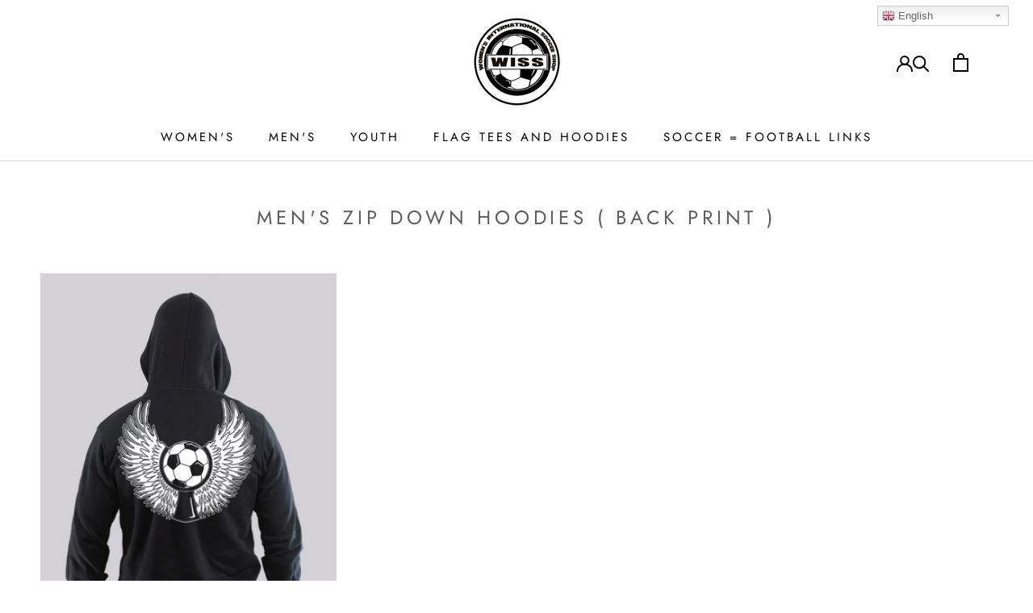

--- FILE ---
content_type: text/javascript
request_url: https://wiss.soccer/cdn/shop/t/11/assets/custom.js?v=8814717088703906631751556775
body_size: -568
content:
//# sourceMappingURL=/cdn/shop/t/11/assets/custom.js.map?v=8814717088703906631751556775
